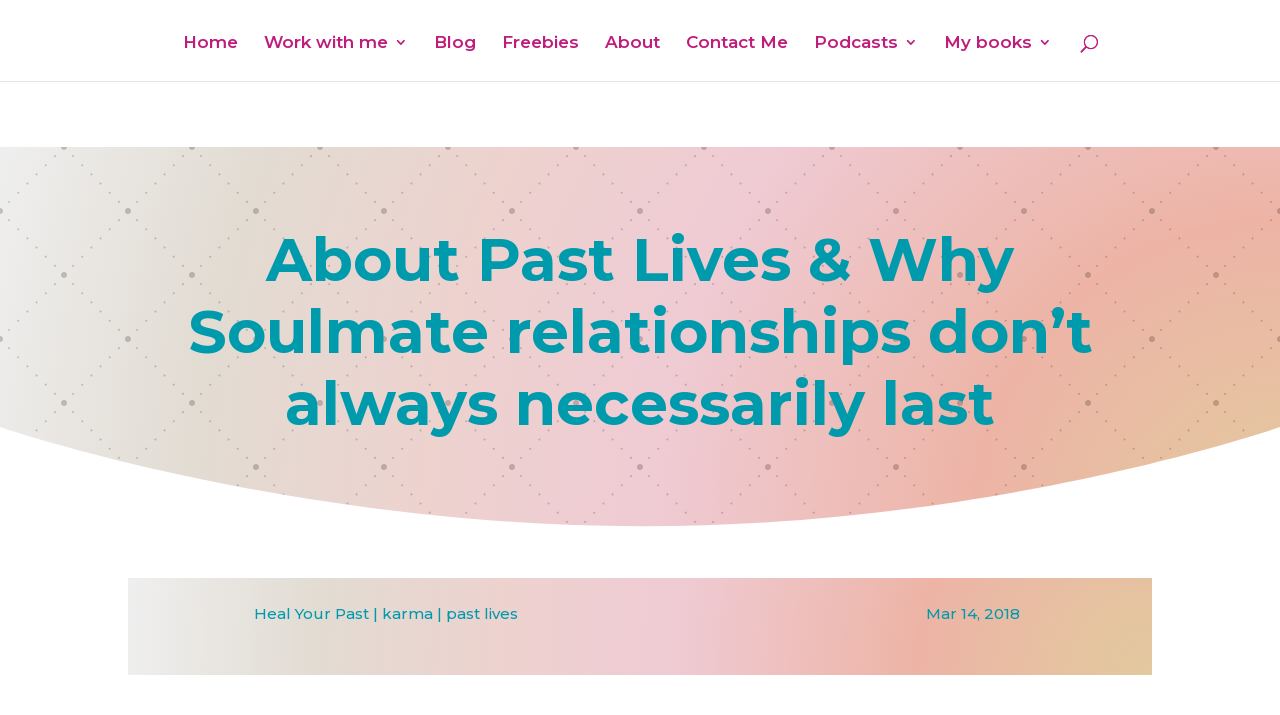

--- FILE ---
content_type: text/css; charset=utf-8
request_url: https://abundantchicks.com/wp-content/cache/min/1/wp-content/plugins/insert-giphy-block/style.css?ver=1681381186
body_size: -545
content:
.wp-block-donmhico-insert-giphy-block{padding:2px}.wp-block-donmhico-insert-giphy-block.insert-giphy-block-front-end-container img{display:inline}